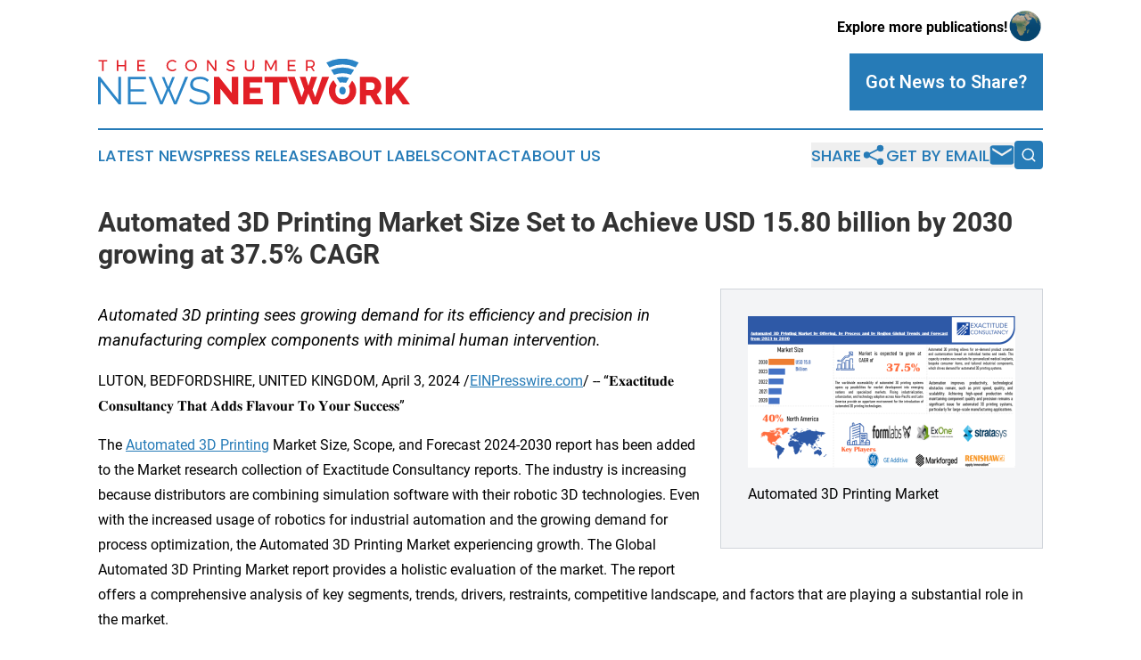

--- FILE ---
content_type: text/html;charset=utf-8
request_url: https://www.theconsumernewsnetwork.com/article/700750946-automated-3d-printing-market-size-set-to-achieve-usd-15-80-billion-by-2030-growing-at-37-5-cagr
body_size: 8986
content:
<!DOCTYPE html>
<html lang="en">
<head>
  <title>Automated 3D Printing Market Size Set to Achieve USD 15.80 billion by 2030 growing at 37.5% CAGR | The Consumer News Network</title>
  <meta charset="utf-8">
  <meta name="viewport" content="width=device-width, initial-scale=1">
    <meta name="description" content="The Consumer News Network is an online news publication focusing on consumer goods: Global take on consumer products news">
    <link rel="icon" href="https://cdn.newsmatics.com/agp/sites/theconsumernewsnetwork-favicon-1.png" type="image/png">
  <meta name="csrf-token" content="PVGm_pi7wYN3Fz0OGJoCYMulwurcI4ULeRK0o17LsvQ=">
  <meta name="csrf-param" content="authenticity_token">
  <link href="/css/styles.min.css?v1d0b8e25eaccc1ca72b30a2f13195adabfa54991" rel="stylesheet" data-turbo-track="reload">
  <link rel="stylesheet" href="/plugins/vanilla-cookieconsent/cookieconsent.css?v1d0b8e25eaccc1ca72b30a2f13195adabfa54991">
  
<style type="text/css">
    :root {
        --color-primary-background: rgba(38, 123, 183, 0.4);
        --color-primary: #267bb7;
        --color-secondary: #e3212b;
    }
</style>

  <script type="importmap">
    {
      "imports": {
          "adController": "/js/controllers/adController.js?v1d0b8e25eaccc1ca72b30a2f13195adabfa54991",
          "alertDialog": "/js/controllers/alertDialog.js?v1d0b8e25eaccc1ca72b30a2f13195adabfa54991",
          "articleListController": "/js/controllers/articleListController.js?v1d0b8e25eaccc1ca72b30a2f13195adabfa54991",
          "dialog": "/js/controllers/dialog.js?v1d0b8e25eaccc1ca72b30a2f13195adabfa54991",
          "flashMessage": "/js/controllers/flashMessage.js?v1d0b8e25eaccc1ca72b30a2f13195adabfa54991",
          "gptAdController": "/js/controllers/gptAdController.js?v1d0b8e25eaccc1ca72b30a2f13195adabfa54991",
          "hamburgerController": "/js/controllers/hamburgerController.js?v1d0b8e25eaccc1ca72b30a2f13195adabfa54991",
          "labelsDescription": "/js/controllers/labelsDescription.js?v1d0b8e25eaccc1ca72b30a2f13195adabfa54991",
          "searchController": "/js/controllers/searchController.js?v1d0b8e25eaccc1ca72b30a2f13195adabfa54991",
          "videoController": "/js/controllers/videoController.js?v1d0b8e25eaccc1ca72b30a2f13195adabfa54991",
          "navigationController": "/js/controllers/navigationController.js?v1d0b8e25eaccc1ca72b30a2f13195adabfa54991"          
      }
    }
  </script>
  <script>
      (function(w,d,s,l,i){w[l]=w[l]||[];w[l].push({'gtm.start':
      new Date().getTime(),event:'gtm.js'});var f=d.getElementsByTagName(s)[0],
      j=d.createElement(s),dl=l!='dataLayer'?'&l='+l:'';j.async=true;
      j.src='https://www.googletagmanager.com/gtm.js?id='+i+dl;
      f.parentNode.insertBefore(j,f);
      })(window,document,'script','dataLayer','GTM-KGCXW2X');
  </script>

  <script>
    window.dataLayer.push({
      'cookie_settings': 'delta'
    });
  </script>
</head>
<body class="df-5 is-subpage">
<noscript>
  <iframe src="https://www.googletagmanager.com/ns.html?id=GTM-KGCXW2X"
          height="0" width="0" style="display:none;visibility:hidden"></iframe>
</noscript>
<div class="layout">

  <!-- Top banner -->
  <div class="max-md:hidden w-full content universal-ribbon-inner flex justify-end items-center">
    <a href="https://www.affinitygrouppublishing.com/" target="_blank" class="brands">
      <span class="font-bold text-black">Explore more publications!</span>
      <div>
        <img src="/images/globe.png" height="40" width="40" class="icon-globe"/>
      </div>
    </a>
  </div>
  <header data-controller="hamburger">
  <div class="content">
    <div class="header-top">
      <div class="flex gap-2 masthead-container justify-between items-center">
        <div class="mr-4 logo-container">
          <a href="/">
              <img src="https://cdn.newsmatics.com/agp/sites/theconsumernewsnetwork-logo-1.svg" alt="The Consumer News Network"
                class="max-md:!h-[60px] lg:!max-h-[115px]" height="58"
                width="auto" />
          </a>
        </div>
        <button class="hamburger relative w-8 h-6">
          <span aria-hidden="true"
            class="block absolute h-[2px] w-9 bg-[--color-primary] transform transition duration-500 ease-in-out -translate-y-[15px]"></span>
          <span aria-hidden="true"
            class="block absolute h-[2px] w-7 bg-[--color-primary] transform transition duration-500 ease-in-out translate-x-[7px]"></span>
          <span aria-hidden="true"
            class="block absolute h-[2px] w-9 bg-[--color-primary] transform transition duration-500 ease-in-out translate-y-[15px]"></span>
        </button>
        <a href="/submit-news" class="max-md:hidden button button-upload-content button-primary w-fit">
          <span>Got News to Share?</span>
        </a>
      </div>
      <!--  Screen size line  -->
      <div class="absolute bottom-0 -ml-[20px] w-screen h-[1px] bg-[--color-primary] z-50 md:hidden">
      </div>
    </div>
    <!-- Navigation bar -->
    <div class="navigation is-hidden-on-mobile" id="main-navigation">
      <div class="w-full md:hidden">
        <div data-controller="search" class="relative w-full">
  <div data-search-target="form" class="relative active">
    <form data-action="submit->search#performSearch" class="search-form">
      <input type="text" name="query" placeholder="Search..." data-search-target="input" class="search-input md:hidden" />
      <button type="button" data-action="click->search#toggle" data-search-target="icon" class="button-search">
        <img height="18" width="18" src="/images/search.svg" />
      </button>
    </form>
  </div>
</div>

      </div>
      <nav class="navigation-part">
          <a href="/latest-news" class="nav-link">
            Latest News
          </a>
          <a href="/press-releases" class="nav-link">
            Press Releases
          </a>
          <a href="/about-labels" class="nav-link">
            About Labels
          </a>
          <a href="/contact" class="nav-link">
            Contact
          </a>
          <a href="/about" class="nav-link">
            About Us
          </a>
      </nav>
      <div class="w-full md:w-auto md:justify-end">
        <div data-controller="navigation" class="header-actions hidden">
  <button class="nav-link flex gap-1 items-center" onclick="window.ShareDialog.openDialog()">
    <span data-navigation-target="text">
      Share
    </span>
    <span class="icon-share"></span>
  </button>
  <button onclick="window.AlertDialog.openDialog()" class="nav-link nav-link-email flex items-center gap-1.5">
    <span data-navigation-target="text">
      Get by Email
    </span>
    <span class="icon-mail"></span>
  </button>
  <div class="max-md:hidden">
    <div data-controller="search" class="relative w-full">
  <div data-search-target="form" class="relative active">
    <form data-action="submit->search#performSearch" class="search-form">
      <input type="text" name="query" placeholder="Search..." data-search-target="input" class="search-input md:hidden" />
      <button type="button" data-action="click->search#toggle" data-search-target="icon" class="button-search">
        <img height="18" width="18" src="/images/search.svg" />
      </button>
    </form>
  </div>
</div>

  </div>
</div>

      </div>
      <a href="/submit-news" class="md:hidden uppercase button button-upload-content button-primary w-fit">
        <span>Got News to Share?</span>
      </a>
      <a href="https://www.affinitygrouppublishing.com/" target="_blank" class="nav-link-agp">
        Explore more publications!
        <img src="/images/globe.png" height="35" width="35" />
      </a>
    </div>
  </div>
</header>

  <div id="main-content" class="content">
    <div id="flash-message"></div>
    <h1>Automated 3D Printing Market Size Set to Achieve USD 15.80 billion by 2030 growing at 37.5% CAGR</h1>
<div class="press-release">
  <div class="pr_images_column"><div class="pr_image"><a href="https://img.einpresswire.com/large/646769/automated-3d-printing-market.png#600x340" target="_blank" rel="nofollow"><img src="https://img.einpresswire.com/medium/646769/automated-3d-printing-market.png" width="300" height="170" alt="Automated 3D Printing Market" /></a><p>Automated 3D Printing Market</p></div></div>
<p style="margin-bottom:1em;font-size:115%;"><i>Automated 3D printing sees growing demand for its efficiency and precision in manufacturing complex components with minimal human intervention.</i></p>
<div class="pr_quote_positioner" style="width:0px;height:63em;float:left;"></div><div class="pr_quote" style="clear:left;float:left;margin:20px 10px 20px 0px;max-width:300px;padding: 25px 10px 10px 25px; font-size: 1.1em; background: transparent url('//www.einpresswire.com/images/quote_136.png') no-repeat left top;"><b>Automated 3D Printing: Streamlining Manufacturing Processes with Precision, Speed, and Consistency through Automated Control Systems for Enhanced Efficiency and Quality.&rdquo;</b><div style="float:right;font-style:italic;">&mdash; Exactitude Consultancy</div></div><p>LUTON, BEDFORDSHIRE, UNITED KINGDOM, April 3, 2024 /<a href="https://www.einpresswire.com/?promo=4400" dir="auto" rel="nofollow external" target="_blank">EINPresswire.com</a>/ -- “𝐄𝐱𝐚𝐜𝐭𝐢𝐭𝐮𝐝𝐞 𝐂𝐨𝐧𝐬𝐮𝐥𝐭𝐚𝐧𝐜𝐲 𝐓𝐡𝐚𝐭 𝐀𝐝𝐝𝐬 𝐅𝐥𝐚𝐯𝐨𝐮𝐫 𝐓𝐨 𝐘𝐨𝐮𝐫 𝐒𝐮𝐜𝐜𝐞𝐬𝐬”</p>
<p>The <a href="https://exactitudeconsultancy.com/reports/41378/automated-3d-printing-market/" rel="external nofollow" target="_blank">Automated 3D Printing</a> Market Size, Scope, and Forecast 2024-2030 report has been added to the Market research collection of Exactitude Consultancy reports. The industry is increasing because distributors are combining simulation software with their robotic 3D technologies. Even with the increased usage of robotics for industrial automation and the growing demand for process optimization, the Automated 3D Printing Market experiencing growth. The Global Automated 3D Printing Market report provides a holistic evaluation of the market. The report offers a comprehensive analysis of key segments, trends, drivers, restraints, competitive landscape, and factors that are playing a substantial role in the market.</p>
<p>The global automated 3D printing market size is projected to grow from USD 1.70 billion in 2023 to USD 15.80 billion by 2030, exhibiting a CAGR of 37.5% during the forecast period.</p>
<p>𝐆𝐞𝐭 𝐅𝐫𝐞𝐞 𝐒𝐚𝐦𝐩𝐥𝐞 𝐑𝐞𝐩𝐨𝐫𝐭:</p>
<p><a href="https://exactitudeconsultancy.com/reports/41378/automated-3d-printing-market/#request-a-sample" rel="external nofollow" target="_blank">https://exactitudeconsultancy.com/reports/41378/automated-3d-printing-market/#request-a-sample</a></p>
<p>“Connect with our team of research specialists and unlock the optimal solution for driving your business growth”</p>
<p>The development of approaches that would appeal to the demand for automation in 3D printing has been the focus of research from all around the world. One such approach was combining robotics technology with 3D printing to simplify jobs that were previously difficult and did not have much appeal. Additionally, the industry is expanding as a result of distributors integrating simulation software with their robotic 3D technologies. Even with the increased usage of robotics for industrial automation and the growing demand for process optimization, the Automated 3D Printing Market experiencing growth.</p>
<p>𝐒𝐨𝐦𝐞 𝐨𝐟 𝐭𝐡𝐞 𝐤𝐞𝐲 𝐩𝐥𝐚𝐲𝐞𝐫𝐬 𝐩𝐫𝐨𝐟𝐢𝐥𝐞𝐝 𝐢𝐧 𝐭𝐡𝐞 𝐬𝐭𝐮𝐝𝐲 𝐚𝐫𝐞: 3D Systems Corporation, Aleph Objects, Inc., BigRep GmbH, Carbon, Inc., Desktop Metal Inc., EnvisionTEC Inc., EOS GmbH, ExOne Company, Formlabs Inc., GE Additive, HP Inc., Markforged Inc., Materialise NV, Nano Dimension Ltd., Renishaw plc, RIZE Inc., SLM Solutions Group AG, Stratasys Ltd., Ultimaker BV, XYZprinting, Inc. and other Prominent players.</p>
<p>Recent Developments:</p>
<p>March 27, 2024 — Stratasys Ltd., a market leader in polymer 3D printing technologies, is pleased to announce the formation of a new Industrial Customer Advisory Board (CAB). The CAB will provide the customer more voice and insight as Stratasys continues to push innovation in the additive manufacturing sector.</p>
<p>March 12, 2024 — Stratasys Ltd., a global leader in polymer 3D printing technologies, said today that it will deliver 3D-printed materials for a forthcoming lunar expedition to evaluate their performance on the moon’s surface.</p>
<p>𝐂𝐨𝐦𝐩𝐞𝐭𝐢𝐭𝐢𝐨𝐧 𝐢𝐬 𝐚𝐧 𝐢𝐦𝐩𝐨𝐫𝐭𝐚𝐧𝐭 𝐢𝐬𝐬𝐮𝐞 𝐢𝐧 𝐚𝐧𝐲 𝐦𝐚𝐫𝐤𝐞𝐭 𝐫𝐞𝐬𝐞𝐚𝐫𝐜𝐡 𝐚𝐧𝐚𝐥𝐲𝐬𝐢𝐬. With the help of the competitive analysis provided in the report, players can easily study the key strategies employed by leading players in the Automated 3D Printing Market. The major and emerging players of the Automated 3D Printing Market are closely studied considering their market share, production, sales, revenue growth, gross margin, product portfolio, and other important factors. This will help players familiarize themselves with the movements of their toughest competitors in the Automated 3D Printing market.</p>
<p>𝐓𝐡𝐞 𝐬𝐞𝐠𝐦𝐞𝐧𝐭𝐚𝐥 𝐚𝐧𝐚𝐥𝐲𝐬𝐢𝐬 𝐬𝐞𝐜𝐭𝐢𝐨𝐧 𝐨𝐟 𝐭𝐡𝐞 𝐫𝐞𝐩𝐨𝐫𝐭 𝐢𝐧𝐜𝐥𝐮𝐝𝐞𝐬 𝐚 𝐭𝐡𝐨𝐫𝐨𝐮𝐠𝐡 𝐫𝐞𝐬𝐞𝐚𝐫𝐜𝐡 𝐬𝐭𝐮𝐝𝐲 𝐨𝐧 𝐤𝐞𝐲 𝐭𝐲𝐩𝐞 𝐚𝐧𝐝 𝐚𝐩𝐩𝐥𝐢𝐜𝐚𝐭𝐢𝐨𝐧 𝐬𝐞𝐠𝐦𝐞𝐧𝐭𝐬 𝐨𝐟 𝐭𝐡𝐞 Automated 3D Printing 𝐦𝐚𝐫𝐤𝐞𝐭</p>
<p>Automated 3D Printing Market by Offering</p>
<p>Hardware</p>
<p>Software</p>
<p>Services</p>
<p>Automated 3D Printing Market by Process</p>
<p>Automated Production</p>
<p>Material Handling</p>
<p>Part Handling</p>
<p>Post-Processing</p>
<p>Multiprocessing</p>
<p>Automated 3D Printing 𝐌𝐚𝐫𝐤𝐞𝐭 𝐑𝐞𝐠𝐢𝐨𝐧𝐚𝐥 𝐀𝐧𝐚𝐥𝐲𝐬𝐢𝐬/𝐈𝐧𝐬𝐢𝐠𝐡𝐭𝐬</p>
<p>𝐑𝐞𝐠𝐢𝐨𝐧 𝐞𝐧𝐜𝐥𝐨𝐬𝐞𝐝 𝐚𝐫𝐞: North America, Europe, Asia Pacific, Oceania, South America, geographical region &amp; continent</p>
<p>𝐂𝐨𝐮𝐧𝐭𝐫𝐲 𝐋𝐞𝐯𝐞𝐥 𝐁𝐫𝐞𝐚𝐤-𝐔𝐩: u. s., Canada, Mexico, Brazil, Argentina, Colombia, Chile, Nigeria, Tunisia, Morocco, Germany, uk (UK), Holland, Spain, Italy, Belgium, Austria, Turkey, Russia, France, Poland, Israel, United Arab Emirates, Qatar, China, Japan, Taiwan, South Korea, Singapore, India and Australia etc.</p>
<p>North America is projected to be the highest growing market over the forecasted period in terms of 3D printing, robotic systems, and artificial intelligence, among many other innovations, and is expected to account for a considerable proportion of the Automated 3D Printing Market. Regardless of the fact that 3D printing inventions arrive from all over the world, several of the intellectual property rights and implementation inventors live in the US.</p>
<p>𝐅𝐨𝐫 𝐌𝐨𝐫𝐞 𝐈𝐧𝐟𝐨𝐫𝐦𝐚𝐭𝐢𝐨𝐧 𝐨𝐫 𝐐𝐮𝐞𝐫𝐲, 𝐕𝐢𝐬𝐢𝐭 @</p>
<p><a href="https://exactitudeconsultancy.com/reports/41378/automated-3d-printing-market/" rel="external nofollow" target="_blank">https://exactitudeconsultancy.com/reports/41378/automated-3d-printing-market/</a></p>
<p>𝐇𝐞𝐫𝐞&#39;𝐬 𝐡𝐨𝐰 𝐄𝐱𝐚𝐜𝐭𝐢𝐭𝐮𝐝𝐞 𝐂𝐨𝐧𝐬𝐮𝐥𝐭𝐚𝐧𝐜𝐲 𝐡𝐞𝐥𝐩𝐬 𝐭𝐡𝐞 𝐬𝐭𝐚𝐤𝐞𝐡𝐨𝐥𝐝𝐞𝐫𝐬 𝐚𝐧𝐝 𝐂𝐗𝐎𝐬 𝐭𝐡𝐫𝐨𝐮𝐠𝐡 𝐭𝐡𝐞 𝐫𝐞𝐩𝐨𝐫𝐭𝐬:</p>
<p>𝐈𝐧𝐜𝐮𝐥𝐜𝐚𝐭𝐢𝐨𝐧 𝐚𝐧𝐝 𝐄𝐯𝐚𝐥𝐮𝐚𝐭𝐢𝐨𝐧 𝐨𝐟 𝐒𝐭𝐫𝐚𝐭𝐞𝐠𝐢𝐜 𝐂𝐨𝐥𝐥𝐚𝐛𝐨𝐫𝐚𝐭𝐢𝐨𝐧𝐬: The researchers analyse recent strategic activities like mergers, acquisitions, partnerships, collaborations, and joint ventures.</p>
<p>𝐏𝐞𝐫𝐟𝐞𝐜𝐭 𝐌𝐚𝐫𝐤𝐞𝐭 𝐒𝐢𝐳𝐞 𝐄𝐬𝐭𝐢𝐦𝐚𝐭𝐢𝐨𝐧𝐬: The report analyses the demographics, growth potential, and capability of the Automated 3D Printing market through the forecast period.</p>
<p>𝐓𝐡𝐢𝐬 𝐟𝐚𝐜𝐭𝐨𝐫 𝐥𝐞𝐚𝐝𝐬 𝐭𝐨 𝐭𝐡𝐞 𝐞𝐬𝐭𝐢𝐦𝐚𝐭𝐢𝐨𝐧 𝐨𝐟 𝐭𝐡𝐞 Automated 3D Printing market size and also provides an outline about how the market will retrieve growth during the assessment period.</p>
<p>𝐈𝐧𝐯𝐞𝐬𝐭𝐦𝐞𝐧𝐭 𝐑𝐞𝐬𝐞𝐚𝐫𝐜𝐡: The report focuses on the ongoing and upcoming investment opportunities across a particular Automated 3D Printing market that will help the stakeholders to be aware of the current investment scenario across the market.</p>
<p>𝐖𝐡𝐚𝐭 𝐢𝐬 𝐧𝐞𝐰 𝐢𝐧 𝟐𝟎𝟐𝟒?</p>
<p>- Major developments that can change the business landscape as well as market forecasts.</p>
<p>- Addition/refinement in segmentation–Increase in depth or width of segmentation of the market.</p>
<p>- Coverage of new market players and change in the market share of existing players of the Automated 3D Printing market.</p>
<p>- Updated financial information and product portfolios of players operating in the Automated 3D Printing  market.</p>
<p>- Updated market developments of the profiled players.</p>
<p>- Any new data points/analysis (frameworks) which was not present in the previous version of the report</p>
<p>The new edition of the report consists of trends/disruptions on customer’s business, tariff and regulatory landscape, pricing analysis, and a market ecosystem map to enable a better understanding of the market dynamics for Automated 3D Printing.</p>
<p>𝐂𝐮𝐬𝐭𝐨𝐦𝐢𝐳𝐚𝐭𝐢𝐨𝐧 𝐬𝐞𝐫𝐯𝐢𝐜𝐞𝐬 𝐚𝐯𝐚𝐢𝐥𝐚𝐛𝐥𝐞 𝐰𝐢𝐭𝐡 𝐭𝐡𝐞 𝐫𝐞𝐩𝐨𝐫𝐭:</p>
<p>- Country level market for Automated 3D Printing market (up to 5)<br />- Profiling and additional market players (up to 5)<br />- Up to 40 hours of customization.<br />- post-sales support for 1 year from the date of delivery.</p>
<p>Please contact our sales professional ( sales@exactitudeconsultancy.com ),  we will ensure you obtain the report which works for your needs.</p>
<p>𝐃𝐨 𝐘𝐨𝐮 𝐇𝐚𝐯𝐞 𝐀𝐧𝐲 𝐐𝐮𝐞𝐫𝐲 𝐨𝐫 𝐒𝐩𝐞𝐜𝐢𝐟𝐢𝐜 𝐑𝐞𝐪𝐮𝐢𝐫𝐞𝐦𝐞𝐧𝐭? 𝐑𝐞𝐪𝐮𝐞𝐬𝐭 𝐟𝐨𝐫 𝐂𝐮𝐬𝐭𝐨𝐦 𝐑𝐞𝐬𝐞𝐚𝐫𝐜𝐡:</p>
<p><a href="https://exactitudeconsultancy.com/primary-research/" rel="external nofollow" target="_blank">https://exactitudeconsultancy.com/primary-research/</a></p>
<p>𝐀𝐥𝐬𝐨 𝐅𝐫𝐨𝐦 𝐓𝐡𝐢𝐬 𝐒𝐨𝐮𝐫𝐜𝐞: </p>
<p><a href="https://bulletin.exactitudeconsultancy.com/" rel="external nofollow" target="_blank">https://bulletin.exactitudeconsultancy.com/</a></p>
<p><a href="https://materials-chemicals.seesaa.net/" rel="external nofollow" target="_blank">https://materials-chemicals.seesaa.net/</a></p>
<p>𝐑𝐞𝐠𝐢𝐨𝐧𝐚𝐥 𝐋𝐢𝐧𝐤𝐬:</p>
<p><a href="https://exactitudeconsultancy.com/zh-CN/reports/41378/automated-3d-printing-market/" rel="external nofollow" target="_blank">https://exactitudeconsultancy.com/zh-CN/reports/41378/automated-3d-printing-market/</a></p>
<p><a href="https://exactitudeconsultancy.com/ko/reports/41378/automated-3d-printing-market/" rel="external nofollow" target="_blank">https://exactitudeconsultancy.com/ko/reports/41378/automated-3d-printing-market/</a></p>
<p><a href="https://exactitudeconsultancy.com/ja/reports/41378/automated-3d-printing-market/" rel="external nofollow" target="_blank">https://exactitudeconsultancy.com/ja/reports/41378/automated-3d-printing-market/</a></p>
<p><a href="https://exactitudeconsultancy.com/fr/reports/41378/automated-3d-printing-market/" rel="external nofollow" target="_blank">https://exactitudeconsultancy.com/fr/reports/41378/automated-3d-printing-market/</a></p>
<p><a href="https://exactitudeconsultancy.com/iw/reports/41378/automated-3d-printing-market/" rel="external nofollow" target="_blank">https://exactitudeconsultancy.com/iw/reports/41378/automated-3d-printing-market/</a></p>
<p>𝐂𝐨𝐧𝐭𝐚𝐜𝐭:</p><p class="contact" dir="auto" style="margin: 1em 0;">Irfan T<br />
Exactitude Consultancy<br />
+1 704-266-3234<br />
<a href="http://www.einpresswire.com/contact_author/700750946" data-src="NtmYWlmm5gorO9oC">email us here</a><br />
Visit us on social media:<br />
<a href="https://twitter.com/ExactitudeCons" rel="nofollow">Twitter</a><br />
<a href="https://www.linkedin.com/company/exactitudeconsultancy/about/" rel="nofollow">LinkedIn</a></p>
<div class="website" style="padding:5px 0;"><div class="dynamic-iframe" data-width="960" data-height="720"  data-src="https://exactitudeconsultancy.com/reports/41378/automated-3d-printing-market/"  data-frameborder="0" data-style="width:100%;"></div></div><div class="website" style="padding:5px 0;"><iframe src="https://www.google.com/maps/embed?pb=!1m14!1m8!1m3!1d15133.1074363173!2d73.7813542!3d18.5163869!3m2!1i1024!2i768!4f13.1!3m3!1m2!1s0x3bc2bfed209cec31%3A0x574f666b6467c8e6!2sExactitude%20Consultancy!5e0!3m2!1sen!2sin!4v1709641469174!5m2!1sen!2sin" width="600" height="450" style="border:0;width:100%;" allowfullscreen="" loading="lazy" referrerpolicy="no-referrer-when-downgrade"></iframe></div><p>
  Legal Disclaimer:
</p>
<p>
  EIN Presswire provides this news content "as is" without warranty of any kind. We do not accept any responsibility or liability
  for the accuracy, content, images, videos, licenses, completeness, legality, or reliability of the information contained in this
  article. If you have any complaints or copyright issues related to this article, kindly contact the author above.
</p>
<img class="prtr" src="https://www.einpresswire.com/tracking/article.gif?t=5&a=IfiSYvjAMih6KQ2Q&i=NtmYWlmm5gorO9oC" alt="">
</div>

  </div>
</div>
<footer class="footer footer-with-line">
  <div class="content flex flex-col">
    <p class="footer-text text-sm mb-4 order-2 lg:order-1">© 1995-2026 Newsmatics Inc. dba Affinity Group Publishing &amp; The Consumer News Network. All Rights Reserved.</p>
    <div class="footer-nav lg:mt-2 mb-[30px] lg:mb-0 flex gap-7 flex-wrap justify-center order-1 lg:order-2">
        <a href="/about" class="footer-link">About</a>
        <a href="/archive" class="footer-link">Press Release Archive</a>
        <a href="/submit-news" class="footer-link">Submit Press Release</a>
        <a href="/legal/terms" class="footer-link">Terms &amp; Conditions</a>
        <a href="/legal/dmca" class="footer-link">Copyright/DMCA Policy</a>
        <a href="/legal/privacy" class="footer-link">Privacy Policy</a>
        <a href="/contact" class="footer-link">Contact</a>
    </div>
  </div>
</footer>
<div data-controller="dialog" data-dialog-url-value="/" data-action="click->dialog#clickOutside">
  <dialog
    class="modal-shadow fixed backdrop:bg-black/20 z-40 text-left bg-white rounded-full w-[350px] h-[350px] overflow-visible"
    data-dialog-target="modal"
  >
    <div class="text-center h-full flex items-center justify-center">
      <button data-action="click->dialog#close" type="button" class="modal-share-close-button">
        ✖
      </button>
      <div>
        <div class="mb-4">
          <h3 class="font-bold text-[28px] mb-3">Share us</h3>
          <span class="text-[14px]">on your social networks:</span>
        </div>
        <div class="flex gap-6 justify-center text-center">
          <a href="https://www.facebook.com/sharer.php?u=https://www.theconsumernewsnetwork.com" class="flex flex-col items-center font-bold text-[#4a4a4a] text-sm" target="_blank">
            <span class="h-[55px] flex items-center">
              <img width="40px" src="/images/fb.png" alt="Facebook" class="mb-2">
            </span>
            <span class="text-[14px]">
              Facebook
            </span>
          </a>
          <a href="https://www.linkedin.com/sharing/share-offsite/?url=https://www.theconsumernewsnetwork.com" class="flex flex-col items-center font-bold text-[#4a4a4a] text-sm" target="_blank">
            <span class="h-[55px] flex items-center">
              <img width="40px" height="40px" src="/images/linkedin.png" alt="LinkedIn" class="mb-2">
            </span>
            <span class="text-[14px]">
            LinkedIn
            </span>
          </a>
        </div>
      </div>
    </div>
  </dialog>
</div>

<div data-controller="alert-dialog" data-action="click->alert-dialog#clickOutside">
  <dialog
    class="fixed backdrop:bg-black/20 modal-shadow z-40 text-left bg-white rounded-full w-full max-w-[450px] aspect-square overflow-visible"
    data-alert-dialog-target="modal">
    <div class="flex items-center text-center -mt-4 h-full flex-1 p-8 md:p-12">
      <button data-action="click->alert-dialog#close" type="button" class="modal-close-button">
        ✖
      </button>
      <div class="w-full" data-alert-dialog-target="subscribeForm">
        <img class="w-8 mx-auto mb-4" src="/images/agps.svg" alt="AGPs" />
        <p class="md:text-lg">Get the latest news on this topic.</p>
        <h3 class="dialog-title mt-4">SIGN UP FOR FREE TODAY</h3>
        <form data-action="submit->alert-dialog#submit" method="POST" action="/alerts">
  <input type="hidden" name="authenticity_token" value="PVGm_pi7wYN3Fz0OGJoCYMulwurcI4ULeRK0o17LsvQ=">

  <input data-alert-dialog-target="fullnameInput" type="text" name="fullname" id="fullname" autocomplete="off" tabindex="-1">
  <label>
    <input data-alert-dialog-target="emailInput" placeholder="Email address" name="email" type="email"
      value=""
      class="rounded-xs mb-2 block w-full bg-white px-4 py-2 text-gray-900 border-[1px] border-solid border-gray-600 focus:border-2 focus:border-gray-800 placeholder:text-gray-400"
      required>
  </label>
  <div class="text-red-400 text-sm" data-alert-dialog-target="errorMessage"></div>

  <input data-alert-dialog-target="timestampInput" type="hidden" name="timestamp" value="1768451113" autocomplete="off" tabindex="-1">

  <input type="submit" value="Sign Up"
    class="!rounded-[3px] w-full mt-2 mb-4 bg-primary px-5 py-2 leading-5 font-semibold text-white hover:color-primary/75 cursor-pointer">
</form>
<a data-action="click->alert-dialog#close" class="text-black underline hover:no-underline inline-block mb-4" href="#">No Thanks</a>
<p class="text-[15px] leading-[22px]">
  By signing to this email alert, you<br /> agree to our
  <a href="/legal/terms" class="underline text-primary hover:no-underline" target="_blank">Terms & Conditions</a>
</p>

      </div>
      <div data-alert-dialog-target="checkEmail" class="hidden">
        <img class="inline-block w-9" src="/images/envelope.svg" />
        <h3 class="dialog-title">Check Your Email</h3>
        <p class="text-lg mb-12">We sent a one-time activation link to <b data-alert-dialog-target="userEmail"></b>.
          Just click on the link to
          continue.</p>
        <p class="text-lg">If you don't see the email in your inbox, check your spam folder or <a
            class="underline text-primary hover:no-underline" data-action="click->alert-dialog#showForm" href="#">try
            again</a>
        </p>
      </div>

      <!-- activated -->
      <div data-alert-dialog-target="activated" class="hidden">
        <img class="w-8 mx-auto mb-4" src="/images/agps.svg" alt="AGPs" />
        <h3 class="dialog-title">SUCCESS</h3>
        <p class="text-lg">You have successfully confirmed your email and are subscribed to <b>
            The Consumer News Network
          </b> daily
          news alert.</p>
      </div>
      <!-- alreadyActivated -->
      <div data-alert-dialog-target="alreadyActivated" class="hidden">
        <img class="w-8 mx-auto mb-4" src="/images/agps.svg" alt="AGPs" />
        <h3 class="dialog-title">Alert was already activated</h3>
        <p class="text-lg">It looks like you have already confirmed and are receiving the <b>
            The Consumer News Network
          </b> daily news
          alert.</p>
      </div>
      <!-- activateErrorMessage -->
      <div data-alert-dialog-target="activateErrorMessage" class="hidden">
        <img class="w-8 mx-auto mb-4" src="/images/agps.svg" alt="AGPs" />
        <h3 class="dialog-title">Oops!</h3>
        <p class="text-lg mb-4">It looks like something went wrong. Please try again.</p>
        <form data-action="submit->alert-dialog#submit" method="POST" action="/alerts">
  <input type="hidden" name="authenticity_token" value="PVGm_pi7wYN3Fz0OGJoCYMulwurcI4ULeRK0o17LsvQ=">

  <input data-alert-dialog-target="fullnameInput" type="text" name="fullname" id="fullname" autocomplete="off" tabindex="-1">
  <label>
    <input data-alert-dialog-target="emailInput" placeholder="Email address" name="email" type="email"
      value=""
      class="rounded-xs mb-2 block w-full bg-white px-4 py-2 text-gray-900 border-[1px] border-solid border-gray-600 focus:border-2 focus:border-gray-800 placeholder:text-gray-400"
      required>
  </label>
  <div class="text-red-400 text-sm" data-alert-dialog-target="errorMessage"></div>

  <input data-alert-dialog-target="timestampInput" type="hidden" name="timestamp" value="1768451113" autocomplete="off" tabindex="-1">

  <input type="submit" value="Sign Up"
    class="!rounded-[3px] w-full mt-2 mb-4 bg-primary px-5 py-2 leading-5 font-semibold text-white hover:color-primary/75 cursor-pointer">
</form>
<a data-action="click->alert-dialog#close" class="text-black underline hover:no-underline inline-block mb-4" href="#">No Thanks</a>
<p class="text-[15px] leading-[22px]">
  By signing to this email alert, you<br /> agree to our
  <a href="/legal/terms" class="underline text-primary hover:no-underline" target="_blank">Terms & Conditions</a>
</p>

      </div>

      <!-- deactivated -->
      <div data-alert-dialog-target="deactivated" class="hidden">
        <img class="w-8 mx-auto mb-4" src="/images/agps.svg" alt="AGPs" />
        <h3 class="dialog-title">You are Unsubscribed!</h3>
        <p class="text-lg">You are no longer receiving the <b>
            The Consumer News Network
          </b>daily news alert.</p>
      </div>
      <!-- alreadyDeactivated -->
      <div data-alert-dialog-target="alreadyDeactivated" class="hidden">
        <img class="w-8 mx-auto mb-4" src="/images/agps.svg" alt="AGPs" />
        <h3 class="dialog-title">You have already unsubscribed!</h3>
        <p class="text-lg">You are no longer receiving the <b>
            The Consumer News Network
          </b> daily news alert.</p>
      </div>
      <!-- deactivateErrorMessage -->
      <div data-alert-dialog-target="deactivateErrorMessage" class="hidden">
        <img class="w-8 mx-auto mb-4" src="/images/agps.svg" alt="AGPs" />
        <h3 class="dialog-title">Oops!</h3>
        <p class="text-lg">Try clicking the Unsubscribe link in the email again and if it still doesn't work, <a
            href="/contact">contact us</a></p>
      </div>
    </div>
  </dialog>
</div>

<script src="/plugins/vanilla-cookieconsent/cookieconsent.umd.js?v1d0b8e25eaccc1ca72b30a2f13195adabfa54991"></script>
  <script src="/js/cookieconsent.js?v1d0b8e25eaccc1ca72b30a2f13195adabfa54991"></script>

<script type="module" src="/js/app.js?v1d0b8e25eaccc1ca72b30a2f13195adabfa54991"></script>
</body>
</html>
